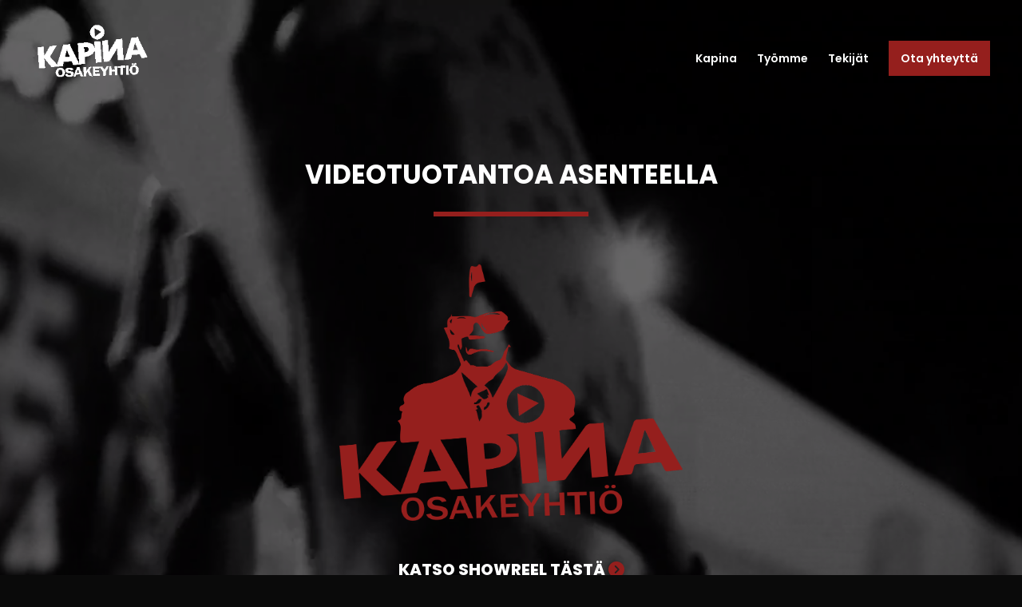

--- FILE ---
content_type: text/css
request_url: https://kapina.fi/wp-content/et-cache/8/et-core-unified-8.min.css?ver=1744887747
body_size: 239
content:
.et_pb_column_0_tb_header{width:25%!important}@media only screen and (max-width:980px){.et_pb_column_0_tb_header{width:30%!important}}@media only screen and (max-width:767px){.et_pb_column_0_tb_header{width:50%!important}}.fa-circle-chevron-right{color:#951f1d!important}.et_pb_column_1_tb_header{width:60%!important}@media only screen and (max-width:980px){.et_pb_column_1_tb_header{width:70%!important}}@media only screen and (max-width:767px){.et_pb_column_1_tb_header{width:50%!important}}.et_pb_column_2_tb_header{width:15%!important}.lwp-hide-mobile-menu.et_pb_menu .et_pb_menu__menu,.lwp-hide-mobile-menu.et_pb_fullwidth_menu .et_pb_menu__menu{display:flex!important}.lwp-hide-mobile-menu .et_mobile_nav_menu{display:none}.container.et_menu_container{width:calc(100% - 60px)}.et_mobile_menu{border-color:#000!important;background-color:#000!important}#main-header .cta-button{background-color:#951f1d;color:#fff;padding:0!important}#main-header .cta-button a{color:#fff!important;padding:15px 15px 15px 15px!important}

--- FILE ---
content_type: text/css
request_url: https://kapina.fi/wp-content/et-cache/8/et-core-unified-tb-247257-deferred-8.min.css?ver=1744887748
body_size: 1999
content:
.et_pb_section_0_tb_footer.et_pb_section{padding-top:0px;padding-bottom:0px;margin-top:0px;margin-bottom:0px;background-color:#000000!important}.et_pb_row_0_tb_footer{align-items:center}.et_pb_image_0_tb_footer{text-align:left;margin-left:0}.et_pb_menu_0_tb_footer.et_pb_menu ul li a,.et_pb_menu_0_tb_footer.et_pb_menu ul li.current-menu-item a{color:#FFFFFF!important}.et_pb_menu_0_tb_footer.et_pb_menu{background-color:RGBA(255,255,255,0)}.et_pb_menu_0_tb_footer.et_pb_menu .nav li ul,.et_pb_menu_0_tb_footer.et_pb_menu .et_mobile_menu,.et_pb_menu_0_tb_footer.et_pb_menu .et_mobile_menu ul{background-color:RGBA(255,255,255,0)!important}.et_pb_menu_0_tb_footer .et_pb_menu_inner_container>.et_pb_menu__logo-wrap,.et_pb_menu_0_tb_footer .et_pb_menu__logo-slot{width:auto;max-width:100%}.et_pb_menu_0_tb_footer .et_pb_menu_inner_container>.et_pb_menu__logo-wrap .et_pb_menu__logo img,.et_pb_menu_0_tb_footer .et_pb_menu__logo-slot .et_pb_menu__logo-wrap img{height:auto;max-height:none}.et_pb_menu_0_tb_footer .mobile_nav .mobile_menu_bar:before,.et_pb_menu_0_tb_footer .et_pb_menu__icon.et_pb_menu__search-button,.et_pb_menu_0_tb_footer .et_pb_menu__icon.et_pb_menu__close-search-button,.et_pb_menu_0_tb_footer .et_pb_menu__icon.et_pb_menu__cart-button{font-size:1px;color:RGBA(255,255,255,0)}.et_pb_row_1_tb_footer.et_pb_row{padding-top:0px!important;padding-bottom:15px!important;padding-top:0px;padding-bottom:15px}.et_pb_text_0_tb_footer{font-size:12px}.et_pb_social_media_follow_network_0_tb_footer a.icon{background-color:#ea2c59!important}@media only screen and (max-width:980px){.et_pb_image_0_tb_footer .et_pb_image_wrap img{width:auto}}@media only screen and (max-width:767px){.et_pb_image_0_tb_footer .et_pb_image_wrap img{width:auto}}.et_pb_section_2.et_pb_section{background-color:#f4f4f4!important}.et_pb_text_4 h3{font-weight:700;text-transform:uppercase;font-size:40px;color:#000000!important;text-align:center}.et_pb_video_0 .et_pb_video_overlay_hover:hover{background-color:rgba(0,0,0,.6)}.et_pb_text_5.et_pb_text{color:#3d3d3d!important}.et_pb_text_5{font-weight:700;font-size:18px;margin-bottom:20px!important}.et_pb_text_5 h1,.pac_dcm_column_2 .slick-dots{text-align:center}body #page-container .et_pb_section .et_pb_button_0{color:#FFFFFF!important;border-width:5px!important;border-color:#ae0e0a;border-radius:0px;font-size:15px;font-weight:700!important;text-transform:uppercase!important;background-color:#ae0e0a}body #page-container .et_pb_section .et_pb_button_0:after,body #page-container .et_pb_section .et_pb_button_1:after{font-size:1.6em}body.et_button_custom_icon #page-container .et_pb_button_0:after,body.et_button_custom_icon #page-container .et_pb_button_1:after{font-size:15px}.et_pb_button_0,.et_pb_button_0:after,.et_pb_button_1,.et_pb_button_1:after{transition:all 300ms ease 0ms}.et_pb_text_6 h3{font-weight:700;text-transform:uppercase;font-size:40px;color:#951f1d!important;text-align:center}.et_pb_testimonial_0.et_pb_testimonial .et_pb_testimonial_author,.et_pb_testimonial_1.et_pb_testimonial .et_pb_testimonial_author,.et_pb_testimonial_2.et_pb_testimonial .et_pb_testimonial_author,.et_pb_testimonial_3.et_pb_testimonial .et_pb_testimonial_author,.et_pb_testimonial_4.et_pb_testimonial .et_pb_testimonial_author,.et_pb_testimonial_5.et_pb_testimonial .et_pb_testimonial_author,.et_pb_testimonial_6.et_pb_testimonial .et_pb_testimonial_author,.et_pb_testimonial_7.et_pb_testimonial .et_pb_testimonial_author,.et_pb_testimonial_8.et_pb_testimonial .et_pb_testimonial_author,.et_pb_testimonial_9.et_pb_testimonial .et_pb_testimonial_author,.et_pb_testimonial_10.et_pb_testimonial .et_pb_testimonial_author,.et_pb_testimonial_11.et_pb_testimonial .et_pb_testimonial_author{font-size:24px;margin-top:0px}.et_pb_testimonial_0.et_pb_testimonial,.et_pb_testimonial_1.et_pb_testimonial,.et_pb_testimonial_2.et_pb_testimonial,.et_pb_testimonial_3.et_pb_testimonial,.et_pb_testimonial_4.et_pb_testimonial,.et_pb_testimonial_5.et_pb_testimonial,.et_pb_testimonial_6.et_pb_testimonial,.et_pb_testimonial_7.et_pb_testimonial,.et_pb_testimonial_8.et_pb_testimonial,.et_pb_testimonial_9.et_pb_testimonial,.et_pb_testimonial_10.et_pb_testimonial,.et_pb_testimonial_11.et_pb_testimonial{background-color:#ffffff;border-radius:6px 6px 6px 6px;overflow:hidden;border-width:1px;border-color:#dddddd;min-height:361px;padding-top:50px!important;background-color:#ffffff}.et_pb_testimonial_0 .et_pb_testimonial_portrait,.et_pb_testimonial_1 .et_pb_testimonial_portrait,.et_pb_testimonial_2 .et_pb_testimonial_portrait,.et_pb_testimonial_3 .et_pb_testimonial_portrait,.et_pb_testimonial_4 .et_pb_testimonial_portrait,.et_pb_testimonial_5 .et_pb_testimonial_portrait,.et_pb_testimonial_6 .et_pb_testimonial_portrait,.et_pb_testimonial_7 .et_pb_testimonial_portrait,.et_pb_testimonial_8 .et_pb_testimonial_portrait,.et_pb_testimonial_9 .et_pb_testimonial_portrait,.et_pb_testimonial_10 .et_pb_testimonial_portrait,.et_pb_testimonial_11 .et_pb_testimonial_portrait{border-color:#9024ff}.et_pb_testimonial_0.et_pb_testimonial:before,.et_pb_testimonial_1.et_pb_testimonial:before,.et_pb_testimonial_2.et_pb_testimonial:before,.et_pb_testimonial_3.et_pb_testimonial:before,.et_pb_testimonial_4.et_pb_testimonial:before,.et_pb_testimonial_5.et_pb_testimonial:before,.et_pb_testimonial_6.et_pb_testimonial:before,.et_pb_testimonial_7.et_pb_testimonial:before,.et_pb_testimonial_8.et_pb_testimonial:before,.et_pb_testimonial_9.et_pb_testimonial:before,.et_pb_testimonial_10.et_pb_testimonial:before,.et_pb_testimonial_11.et_pb_testimonial:before{color:#ffffff;background-color:#b00e09}.et_pb_testimonial_0:before,.et_pb_testimonial_1:before,.et_pb_testimonial_2:before,.et_pb_testimonial_3:before,.et_pb_testimonial_4:before,.et_pb_testimonial_5:before,.et_pb_testimonial_6:before,.et_pb_testimonial_7:before,.et_pb_testimonial_8:before,.et_pb_testimonial_9:before,.et_pb_testimonial_10:before,.et_pb_testimonial_11:before{font-size:48px;border-radius:48px;top:-24px;margin-left:-24px}.pac_dcm_column_2 .slick-prev .prev-label,.pac_dcm_column_2 .slick-next .next-label{position:absolute;transform:translate(0,-50%);cursor:pointer;border:none;outline:none;font-size:30px;line-height:30px;color:#4C5866;background:#FFFFFF;padding:10px 10px 10px 10px;border-radius:6px 6px 6px 6px}.pac_dcm_column_2 .slick-prev .prev-label{left:0}.pac_dcm_column_2 .slick-next .next-label{right:0}.pac_dcm_column_2 .slick-prev:before,.pac_dcm_column_2 .slick-next:before{font-size:30px;color:#4C5866;background:#FFFFFF;padding:10px 10px 10px 10px;border-radius:6px 6px 6px 6px}.pac_dcm_column_2 .slick-prev:before{font-family:ETmodules!important;font-weight:400;content:'#'!important}.pac_dcm_column_2 .slick-next:before{font-family:ETmodules!important;font-weight:400;content:'$'!important}.pac_dcm_column_2 .slick-dots li button{background:rgba(76,88,102,0.5);width:12px;height:12px;border-radius:40px 40px 40px 40px;border-style:solid}.pac_dcm_column_2 .slick-dots li.slick-active button{background:#4C5866;width:12px;height:12px;border-radius:40px 40px 40px 40px;border-style:solid;-webkit-box-shadow:none;-moz-box-shadow:none;box-shadow:none}.pac_dcm_column_2 .slick-list{margin:auto;direction:ltr;padding-top:30px!important;padding-bottom:30px!important;padding-left:0px!important}.pac_dcm_column_2 .slick-list .et_pb_module{direction:ltr}.pac_dcm_column_2 .slick-slide:hover{z-index:999}.pac_dcm_column_2 .slick-track{align-items:center}.pac_dcm_column_2 .slick-track .slick-slide{width:360px}.et_pb_section_4.et_pb_section{background-color:#951f1d!important}.et_pb_row_6.et_pb_row{padding-right:50px!important;padding-left:50px!important;padding-right:50px;padding-left:50px}.et_pb_text_7.et_pb_text,.et_pb_text_7 h1{color:#FFFFFF!important}.et_pb_text_7{font-size:16px}.et_pb_text_7 h3{font-weight:700;text-transform:uppercase;font-size:40px;color:#ae0e0a!important;text-align:center}.et_pb_text_7 h4{font-weight:700;font-size:35px;color:#FFFFFF!important;line-height:1.3em;text-align:center}body #page-container .et_pb_section .et_pb_button_1{color:#FFFFFF!important;border-width:5px!important;border-color:#951f1d;border-radius:0px;font-size:15px;font-weight:700!important;text-transform:uppercase!important;background-color:#000000}@media only screen and (min-width:981px){.pac_dcm_column_2 .et_pb_testimonial_portrait{float:none!important;margin:0 auto 20px!important}.pac_dcm_column_2 .et_pb_testimonial_description{margin-left:0!important}.pac_dcm_column_2 .et_pb_testimonial{overflow:visible!important}.pac_dcm_column_2 .slick-prev:before,.pac_dcm_column_2 .slick-next:before,.pac_dcm_column_2 .slick-prev .prev-label,.pac_dcm_column_2 .slick-next .next-label{border-top:1px solid #dddddd;border-right:1px solid #dddddd;border-bottom:1px solid #dddddd;border-left:1px solid #dddddd}.pac_dcm_column_2 .slick-prev.slick-arrow.slick-disabled,.pac_dcm_column_2 .slick-next.slick-arrow.slick-disabled{visibility:hidden;visibility:hidden;visibility:hidden}.pac_dcm_column_2 .slick-prev{left:calc(10px + 0px);top:calc(50% + 0px)}.pac_dcm_column_2 .slick-next{right:calc(10px + 0px);top:calc(50% + 0px)}.pac_dcm_column_2 .slick-prev:before{position:absolute;right:0;transform:translate(0,-50%)}.pac_dcm_column_2 .slick-next:before{position:absolute;left:0;transform:translate(0,-50%)}.pac_dcm_column_2 .slick-dots li{margin:0 5px}.pac_dcm_column_2 .slick-list{padding-right:0px!important;padding-left:0px!important}.pac_dcm_column_2 .slick-slide{margin-top:10px;margin-right:10px;margin-bottom:10px;margin-left:10px;filter:opacity(100%) blur(0px);backface-visibility:hidden;transform:scale(1.0)}.pac_dcm_column_2 .slick-center{filter:opacity(100%) blur(0px)!important;backface-visibility:hidden!important;transform:scaleX(1) scaleY(1)!important}}@media only screen and (max-width:980px){.et_pb_text_4 h3,.et_pb_text_6 h3,.et_pb_text_7 h3{font-size:35px}body #page-container .et_pb_section .et_pb_button_0:after,body #page-container .et_pb_section .et_pb_button_1:after{display:inline-block;opacity:0}body #page-container .et_pb_section .et_pb_button_0:hover:after,body #page-container .et_pb_section .et_pb_button_1:hover:after{opacity:1}.et_pb_testimonial_0.et_pb_testimonial .et_pb_testimonial_content,.et_pb_testimonial_1.et_pb_testimonial .et_pb_testimonial_content,.et_pb_testimonial_2.et_pb_testimonial .et_pb_testimonial_content,.et_pb_testimonial_3.et_pb_testimonial .et_pb_testimonial_content,.et_pb_testimonial_4.et_pb_testimonial .et_pb_testimonial_content,.et_pb_testimonial_5.et_pb_testimonial .et_pb_testimonial_content,.et_pb_testimonial_6.et_pb_testimonial .et_pb_testimonial_content,.et_pb_testimonial_7.et_pb_testimonial .et_pb_testimonial_content,.et_pb_testimonial_8.et_pb_testimonial .et_pb_testimonial_content,.et_pb_testimonial_9.et_pb_testimonial .et_pb_testimonial_content,.et_pb_testimonial_10.et_pb_testimonial .et_pb_testimonial_content,.et_pb_testimonial_11.et_pb_testimonial .et_pb_testimonial_content{font-size:17px}.et_pb_testimonial_0.et_pb_testimonial,.et_pb_testimonial_1.et_pb_testimonial,.et_pb_testimonial_2.et_pb_testimonial,.et_pb_testimonial_3.et_pb_testimonial,.et_pb_testimonial_4.et_pb_testimonial,.et_pb_testimonial_5.et_pb_testimonial,.et_pb_testimonial_6.et_pb_testimonial,.et_pb_testimonial_7.et_pb_testimonial,.et_pb_testimonial_8.et_pb_testimonial,.et_pb_testimonial_9.et_pb_testimonial,.et_pb_testimonial_10.et_pb_testimonial,.et_pb_testimonial_11.et_pb_testimonial{min-height:607px}.pac_dcm_column_2 .et_pb_testimonial_portrait{float:none!important;margin:0 auto 20px!important}.pac_dcm_column_2 .et_pb_testimonial_description{margin-left:0!important}.pac_dcm_column_2 .et_pb_testimonial{overflow:visible!important}.pac_dcm_column_2 .slick-prev:before,.pac_dcm_column_2 .slick-next:before{font-size:30px;border-top:1px solid #dddddd;border-right:1px solid #dddddd;border-bottom:1px solid #dddddd;border-left:1px solid #dddddd}.pac_dcm_column_2 .slick-prev .prev-label,.pac_dcm_column_2 .slick-next .next-label{font-size:30px;line-height:30px;border-top:1px solid #dddddd;border-right:1px solid #dddddd;border-bottom:1px solid #dddddd;border-left:1px solid #dddddd}.pac_dcm_column_2 .slick-prev{left:calc(10px + 0px);top:calc(50% + 0px)}.pac_dcm_column_2 .slick-next{right:calc(10px + 0px);top:calc(50% + 0px)}.pac_dcm_column_2 .slick-prev:before{position:absolute;right:0;transform:translate(0,-50%)}.pac_dcm_column_2 .slick-next:before{position:absolute;left:0;transform:translate(0,-50%)}.pac_dcm_column_2 .slick-dots li{margin:0 5px}.pac_dcm_column_2 .slick-track .slick-slide{width:300px}.pac_dcm_column_2 .slick-track{align-items:center}.pac_dcm_column_2 .slick-list{padding-right:0px!important;padding-left:0px!important}.pac_dcm_column_2 .slick-slide{margin-top:10px;margin-right:10px;margin-bottom:10px;margin-left:10px;filter:opacity(100%) blur(0px);backface-visibility:hidden;transform:scaleX(1.0) scaleY(1.0)}.pac_dcm_column_2 .slick-center{filter:opacity(100%) blur(0px);backface-visibility:hidden;transform:scaleX(1) scaleY(1)}.et_pb_row_6.et_pb_row{padding-right:50px!important;padding-left:50px!important;padding-right:50px!important;padding-left:50px!important}.et_pb_text_7{font-size:15px}.et_pb_text_7 h4{font-size:30px}}@media only screen and (max-width:767px){.et_pb_text_4 h3,.et_pb_text_6 h3,.et_pb_text_7 h3{font-size:28px}body #page-container .et_pb_section .et_pb_button_0:after,body #page-container .et_pb_section .et_pb_button_1:after{display:inline-block;opacity:0}body #page-container .et_pb_section .et_pb_button_0:hover:after,body #page-container .et_pb_section .et_pb_button_1:hover:after{opacity:1}.et_pb_testimonial_0.et_pb_testimonial .et_pb_testimonial_content,.et_pb_testimonial_1.et_pb_testimonial .et_pb_testimonial_content,.et_pb_testimonial_2.et_pb_testimonial .et_pb_testimonial_content,.et_pb_testimonial_3.et_pb_testimonial .et_pb_testimonial_content,.et_pb_testimonial_4.et_pb_testimonial .et_pb_testimonial_content,.et_pb_testimonial_5.et_pb_testimonial .et_pb_testimonial_content,.et_pb_testimonial_6.et_pb_testimonial .et_pb_testimonial_content,.et_pb_testimonial_7.et_pb_testimonial .et_pb_testimonial_content,.et_pb_testimonial_8.et_pb_testimonial .et_pb_testimonial_content,.et_pb_testimonial_9.et_pb_testimonial .et_pb_testimonial_content,.et_pb_testimonial_10.et_pb_testimonial .et_pb_testimonial_content,.et_pb_testimonial_11.et_pb_testimonial .et_pb_testimonial_content{font-size:16px}.et_pb_testimonial_0.et_pb_testimonial,.et_pb_testimonial_1.et_pb_testimonial,.et_pb_testimonial_2.et_pb_testimonial,.et_pb_testimonial_3.et_pb_testimonial,.et_pb_testimonial_4.et_pb_testimonial,.et_pb_testimonial_5.et_pb_testimonial,.et_pb_testimonial_6.et_pb_testimonial,.et_pb_testimonial_7.et_pb_testimonial,.et_pb_testimonial_8.et_pb_testimonial,.et_pb_testimonial_9.et_pb_testimonial,.et_pb_testimonial_10.et_pb_testimonial,.et_pb_testimonial_11.et_pb_testimonial{min-height:607px}.pac_dcm_column_2 .slick-prev:before,.pac_dcm_column_2 .slick-next:before{font-size:30px;border-top:1px solid #dddddd;border-right:1px solid #dddddd;border-bottom:1px solid #dddddd;border-left:1px solid #dddddd}.pac_dcm_column_2 .slick-prev .prev-label,.pac_dcm_column_2 .slick-next .next-label{font-size:30px;line-height:30px;border-top:1px solid #dddddd;border-right:1px solid #dddddd;border-bottom:1px solid #dddddd;border-left:1px solid #dddddd}.pac_dcm_column_2 .slick-prev{left:calc(10px + 0px);top:calc(50% + 0px)}.pac_dcm_column_2 .slick-next{right:calc(10px + 0px);top:calc(50% + 0px)}.pac_dcm_column_2 .slick-prev:before{position:absolute;right:0;transform:translate(0,-50%)}.pac_dcm_column_2 .slick-next:before{position:absolute;left:0;transform:translate(0,-50%)}.pac_dcm_column_2 .slick-dots li{margin:0 5px}.pac_dcm_column_2 .slick-list{padding-right:0px!important;padding-left:0px!important}.pac_dcm_column_2 .slick-track .slick-slide{width:260px}.pac_dcm_column_2 .slick-track{align-items:center}.pac_dcm_column_2 .slick-slide{margin-top:10px;margin-right:10px;margin-bottom:10px;margin-left:10px;filter:opacity(100%) blur(0px);backface-visibility:hidden;transform:scaleX(1.0) scaleY(1.0)}.pac_dcm_column_2 .slick-center{filter:opacity(100%) blur(0px);backface-visibility:hidden;transform:scaleX(1) scaleY(1)}.et_pb_row_6.et_pb_row{padding-right:20px!important;padding-left:20px!important;padding-right:20px!important;padding-left:20px!important}.et_pb_text_7{font-size:14px}.et_pb_text_7 h4{font-size:25px}}

--- FILE ---
content_type: text/css
request_url: https://kapina.fi/wp-content/plugins/divi-carousel-maker/includes/assets/public/css/public.min.css?ver=1.3.2
body_size: 192
content:
.pac-dcm-display-none{display:none}.slick-next,.slick-prev{z-index:999!important}.next-label,.prev-label{webkit-transition:all 300ms ease 0ms;-moz-transition:all .3s ease 0s;-o-transition:all .3s ease 0s;transition:all .3s ease 0s}.slick-next:before,.slick-prev:before{opacity:1!important;z-index:999!important;webkit-transition:all 300ms ease 0ms;-moz-transition:all .3s ease 0s;-o-transition:all .3s ease 0s;transition:all .3s ease 0s}ul.slick-dots{position:relative!important;padding:0!important;bottom:0!important}ul.slick-dots.left{left:0;width:auto!important}ul.slick-dots.right{right:0;width:auto!important}ul.slick-dots li{width:initial!important;height:initial!important}ul.slick-dots button{webkit-transition:all 300ms ease 0ms;-moz-transition:all .3s ease 0s;-o-transition:all .3s ease 0s;transition:all .3s ease 0s}ul.slick-dots li button:before{content:''!important}ul.slick-dots li span{webkit-transition:all 300ms ease 0ms;-moz-transition:all .3s ease 0s;-o-transition:all .3s ease 0s;transition:all .3s ease 0s}.slick-track{display:flex!important}
